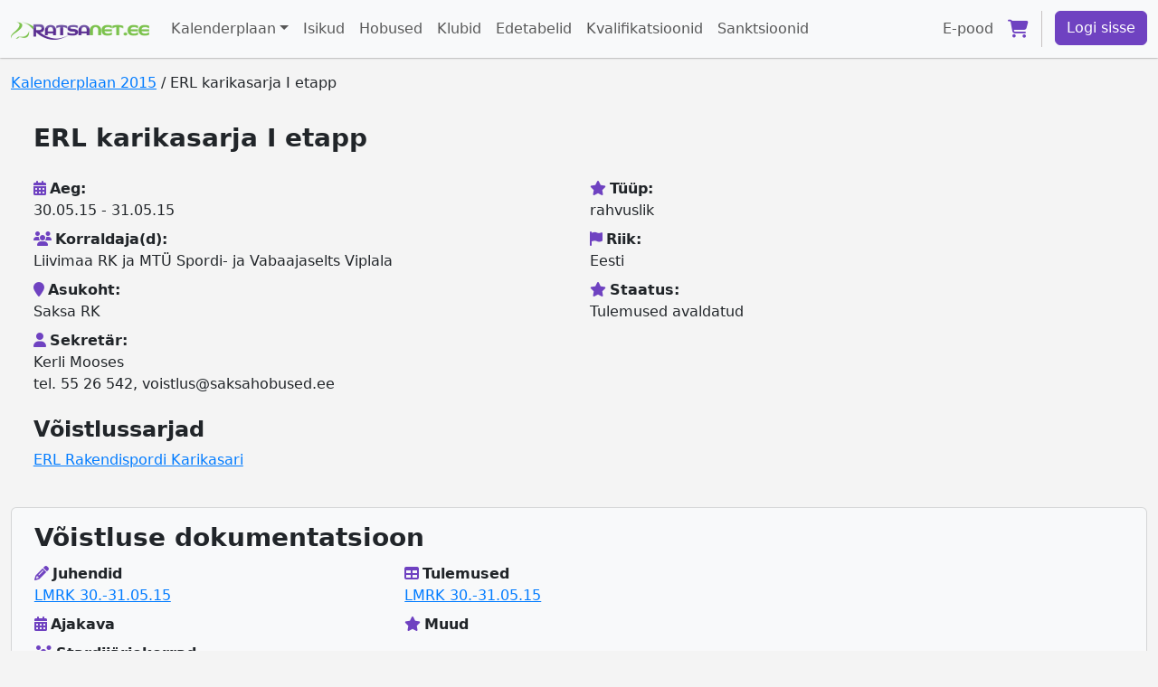

--- FILE ---
content_type: text/html; charset=utf-8
request_url: https://ratsanet.ee/events/380?locale=et&year=2015
body_size: 15902
content:
<!DOCTYPE html>
<html lang="et" data-bs-theme="light">
  <head>
<script type="text/javascript">window.NREUM||(NREUM={});NREUM.info={"beacon":"bam.nr-data.net","errorBeacon":"bam.nr-data.net","licenseKey":"NRJS-ae120a599899ab88879","applicationID":"573917221","transactionName":"cVcNQEMJVV0BExYETldWF0ceFVFeEw==","queueTime":1,"applicationTime":81,"agent":""}</script>
<script type="text/javascript">(window.NREUM||(NREUM={})).init={ajax:{deny_list:["bam.nr-data.net"]},feature_flags:["soft_nav"]};(window.NREUM||(NREUM={})).loader_config={licenseKey:"NRJS-ae120a599899ab88879",applicationID:"573917221",browserID:"601276590"};;/*! For license information please see nr-loader-rum-1.308.0.min.js.LICENSE.txt */
(()=>{var e,t,r={163:(e,t,r)=>{"use strict";r.d(t,{j:()=>E});var n=r(384),i=r(1741);var a=r(2555);r(860).K7.genericEvents;const s="experimental.resources",o="register",c=e=>{if(!e||"string"!=typeof e)return!1;try{document.createDocumentFragment().querySelector(e)}catch{return!1}return!0};var d=r(2614),u=r(944),l=r(8122);const f="[data-nr-mask]",g=e=>(0,l.a)(e,(()=>{const e={feature_flags:[],experimental:{allow_registered_children:!1,resources:!1},mask_selector:"*",block_selector:"[data-nr-block]",mask_input_options:{color:!1,date:!1,"datetime-local":!1,email:!1,month:!1,number:!1,range:!1,search:!1,tel:!1,text:!1,time:!1,url:!1,week:!1,textarea:!1,select:!1,password:!0}};return{ajax:{deny_list:void 0,block_internal:!0,enabled:!0,autoStart:!0},api:{get allow_registered_children(){return e.feature_flags.includes(o)||e.experimental.allow_registered_children},set allow_registered_children(t){e.experimental.allow_registered_children=t},duplicate_registered_data:!1},browser_consent_mode:{enabled:!1},distributed_tracing:{enabled:void 0,exclude_newrelic_header:void 0,cors_use_newrelic_header:void 0,cors_use_tracecontext_headers:void 0,allowed_origins:void 0},get feature_flags(){return e.feature_flags},set feature_flags(t){e.feature_flags=t},generic_events:{enabled:!0,autoStart:!0},harvest:{interval:30},jserrors:{enabled:!0,autoStart:!0},logging:{enabled:!0,autoStart:!0},metrics:{enabled:!0,autoStart:!0},obfuscate:void 0,page_action:{enabled:!0},page_view_event:{enabled:!0,autoStart:!0},page_view_timing:{enabled:!0,autoStart:!0},performance:{capture_marks:!1,capture_measures:!1,capture_detail:!0,resources:{get enabled(){return e.feature_flags.includes(s)||e.experimental.resources},set enabled(t){e.experimental.resources=t},asset_types:[],first_party_domains:[],ignore_newrelic:!0}},privacy:{cookies_enabled:!0},proxy:{assets:void 0,beacon:void 0},session:{expiresMs:d.wk,inactiveMs:d.BB},session_replay:{autoStart:!0,enabled:!1,preload:!1,sampling_rate:10,error_sampling_rate:100,collect_fonts:!1,inline_images:!1,fix_stylesheets:!0,mask_all_inputs:!0,get mask_text_selector(){return e.mask_selector},set mask_text_selector(t){c(t)?e.mask_selector="".concat(t,",").concat(f):""===t||null===t?e.mask_selector=f:(0,u.R)(5,t)},get block_class(){return"nr-block"},get ignore_class(){return"nr-ignore"},get mask_text_class(){return"nr-mask"},get block_selector(){return e.block_selector},set block_selector(t){c(t)?e.block_selector+=",".concat(t):""!==t&&(0,u.R)(6,t)},get mask_input_options(){return e.mask_input_options},set mask_input_options(t){t&&"object"==typeof t?e.mask_input_options={...t,password:!0}:(0,u.R)(7,t)}},session_trace:{enabled:!0,autoStart:!0},soft_navigations:{enabled:!0,autoStart:!0},spa:{enabled:!0,autoStart:!0},ssl:void 0,user_actions:{enabled:!0,elementAttributes:["id","className","tagName","type"]}}})());var p=r(6154),m=r(9324);let h=0;const v={buildEnv:m.F3,distMethod:m.Xs,version:m.xv,originTime:p.WN},b={consented:!1},y={appMetadata:{},get consented(){return this.session?.state?.consent||b.consented},set consented(e){b.consented=e},customTransaction:void 0,denyList:void 0,disabled:!1,harvester:void 0,isolatedBacklog:!1,isRecording:!1,loaderType:void 0,maxBytes:3e4,obfuscator:void 0,onerror:void 0,ptid:void 0,releaseIds:{},session:void 0,timeKeeper:void 0,registeredEntities:[],jsAttributesMetadata:{bytes:0},get harvestCount(){return++h}},_=e=>{const t=(0,l.a)(e,y),r=Object.keys(v).reduce((e,t)=>(e[t]={value:v[t],writable:!1,configurable:!0,enumerable:!0},e),{});return Object.defineProperties(t,r)};var w=r(5701);const x=e=>{const t=e.startsWith("http");e+="/",r.p=t?e:"https://"+e};var R=r(7836),k=r(3241);const A={accountID:void 0,trustKey:void 0,agentID:void 0,licenseKey:void 0,applicationID:void 0,xpid:void 0},S=e=>(0,l.a)(e,A),T=new Set;function E(e,t={},r,s){let{init:o,info:c,loader_config:d,runtime:u={},exposed:l=!0}=t;if(!c){const e=(0,n.pV)();o=e.init,c=e.info,d=e.loader_config}e.init=g(o||{}),e.loader_config=S(d||{}),c.jsAttributes??={},p.bv&&(c.jsAttributes.isWorker=!0),e.info=(0,a.D)(c);const f=e.init,m=[c.beacon,c.errorBeacon];T.has(e.agentIdentifier)||(f.proxy.assets&&(x(f.proxy.assets),m.push(f.proxy.assets)),f.proxy.beacon&&m.push(f.proxy.beacon),e.beacons=[...m],function(e){const t=(0,n.pV)();Object.getOwnPropertyNames(i.W.prototype).forEach(r=>{const n=i.W.prototype[r];if("function"!=typeof n||"constructor"===n)return;let a=t[r];e[r]&&!1!==e.exposed&&"micro-agent"!==e.runtime?.loaderType&&(t[r]=(...t)=>{const n=e[r](...t);return a?a(...t):n})})}(e),(0,n.US)("activatedFeatures",w.B)),u.denyList=[...f.ajax.deny_list||[],...f.ajax.block_internal?m:[]],u.ptid=e.agentIdentifier,u.loaderType=r,e.runtime=_(u),T.has(e.agentIdentifier)||(e.ee=R.ee.get(e.agentIdentifier),e.exposed=l,(0,k.W)({agentIdentifier:e.agentIdentifier,drained:!!w.B?.[e.agentIdentifier],type:"lifecycle",name:"initialize",feature:void 0,data:e.config})),T.add(e.agentIdentifier)}},384:(e,t,r)=>{"use strict";r.d(t,{NT:()=>s,US:()=>u,Zm:()=>o,bQ:()=>d,dV:()=>c,pV:()=>l});var n=r(6154),i=r(1863),a=r(1910);const s={beacon:"bam.nr-data.net",errorBeacon:"bam.nr-data.net"};function o(){return n.gm.NREUM||(n.gm.NREUM={}),void 0===n.gm.newrelic&&(n.gm.newrelic=n.gm.NREUM),n.gm.NREUM}function c(){let e=o();return e.o||(e.o={ST:n.gm.setTimeout,SI:n.gm.setImmediate||n.gm.setInterval,CT:n.gm.clearTimeout,XHR:n.gm.XMLHttpRequest,REQ:n.gm.Request,EV:n.gm.Event,PR:n.gm.Promise,MO:n.gm.MutationObserver,FETCH:n.gm.fetch,WS:n.gm.WebSocket},(0,a.i)(...Object.values(e.o))),e}function d(e,t){let r=o();r.initializedAgents??={},t.initializedAt={ms:(0,i.t)(),date:new Date},r.initializedAgents[e]=t}function u(e,t){o()[e]=t}function l(){return function(){let e=o();const t=e.info||{};e.info={beacon:s.beacon,errorBeacon:s.errorBeacon,...t}}(),function(){let e=o();const t=e.init||{};e.init={...t}}(),c(),function(){let e=o();const t=e.loader_config||{};e.loader_config={...t}}(),o()}},782:(e,t,r)=>{"use strict";r.d(t,{T:()=>n});const n=r(860).K7.pageViewTiming},860:(e,t,r)=>{"use strict";r.d(t,{$J:()=>u,K7:()=>c,P3:()=>d,XX:()=>i,Yy:()=>o,df:()=>a,qY:()=>n,v4:()=>s});const n="events",i="jserrors",a="browser/blobs",s="rum",o="browser/logs",c={ajax:"ajax",genericEvents:"generic_events",jserrors:i,logging:"logging",metrics:"metrics",pageAction:"page_action",pageViewEvent:"page_view_event",pageViewTiming:"page_view_timing",sessionReplay:"session_replay",sessionTrace:"session_trace",softNav:"soft_navigations",spa:"spa"},d={[c.pageViewEvent]:1,[c.pageViewTiming]:2,[c.metrics]:3,[c.jserrors]:4,[c.spa]:5,[c.ajax]:6,[c.sessionTrace]:7,[c.softNav]:8,[c.sessionReplay]:9,[c.logging]:10,[c.genericEvents]:11},u={[c.pageViewEvent]:s,[c.pageViewTiming]:n,[c.ajax]:n,[c.spa]:n,[c.softNav]:n,[c.metrics]:i,[c.jserrors]:i,[c.sessionTrace]:a,[c.sessionReplay]:a,[c.logging]:o,[c.genericEvents]:"ins"}},944:(e,t,r)=>{"use strict";r.d(t,{R:()=>i});var n=r(3241);function i(e,t){"function"==typeof console.debug&&(console.debug("New Relic Warning: https://github.com/newrelic/newrelic-browser-agent/blob/main/docs/warning-codes.md#".concat(e),t),(0,n.W)({agentIdentifier:null,drained:null,type:"data",name:"warn",feature:"warn",data:{code:e,secondary:t}}))}},1687:(e,t,r)=>{"use strict";r.d(t,{Ak:()=>d,Ze:()=>f,x3:()=>u});var n=r(3241),i=r(7836),a=r(3606),s=r(860),o=r(2646);const c={};function d(e,t){const r={staged:!1,priority:s.P3[t]||0};l(e),c[e].get(t)||c[e].set(t,r)}function u(e,t){e&&c[e]&&(c[e].get(t)&&c[e].delete(t),p(e,t,!1),c[e].size&&g(e))}function l(e){if(!e)throw new Error("agentIdentifier required");c[e]||(c[e]=new Map)}function f(e="",t="feature",r=!1){if(l(e),!e||!c[e].get(t)||r)return p(e,t);c[e].get(t).staged=!0,g(e)}function g(e){const t=Array.from(c[e]);t.every(([e,t])=>t.staged)&&(t.sort((e,t)=>e[1].priority-t[1].priority),t.forEach(([t])=>{c[e].delete(t),p(e,t)}))}function p(e,t,r=!0){const s=e?i.ee.get(e):i.ee,c=a.i.handlers;if(!s.aborted&&s.backlog&&c){if((0,n.W)({agentIdentifier:e,type:"lifecycle",name:"drain",feature:t}),r){const e=s.backlog[t],r=c[t];if(r){for(let t=0;e&&t<e.length;++t)m(e[t],r);Object.entries(r).forEach(([e,t])=>{Object.values(t||{}).forEach(t=>{t[0]?.on&&t[0]?.context()instanceof o.y&&t[0].on(e,t[1])})})}}s.isolatedBacklog||delete c[t],s.backlog[t]=null,s.emit("drain-"+t,[])}}function m(e,t){var r=e[1];Object.values(t[r]||{}).forEach(t=>{var r=e[0];if(t[0]===r){var n=t[1],i=e[3],a=e[2];n.apply(i,a)}})}},1738:(e,t,r)=>{"use strict";r.d(t,{U:()=>g,Y:()=>f});var n=r(3241),i=r(9908),a=r(1863),s=r(944),o=r(5701),c=r(3969),d=r(8362),u=r(860),l=r(4261);function f(e,t,r,a){const f=a||r;!f||f[e]&&f[e]!==d.d.prototype[e]||(f[e]=function(){(0,i.p)(c.xV,["API/"+e+"/called"],void 0,u.K7.metrics,r.ee),(0,n.W)({agentIdentifier:r.agentIdentifier,drained:!!o.B?.[r.agentIdentifier],type:"data",name:"api",feature:l.Pl+e,data:{}});try{return t.apply(this,arguments)}catch(e){(0,s.R)(23,e)}})}function g(e,t,r,n,s){const o=e.info;null===r?delete o.jsAttributes[t]:o.jsAttributes[t]=r,(s||null===r)&&(0,i.p)(l.Pl+n,[(0,a.t)(),t,r],void 0,"session",e.ee)}},1741:(e,t,r)=>{"use strict";r.d(t,{W:()=>a});var n=r(944),i=r(4261);class a{#e(e,...t){if(this[e]!==a.prototype[e])return this[e](...t);(0,n.R)(35,e)}addPageAction(e,t){return this.#e(i.hG,e,t)}register(e){return this.#e(i.eY,e)}recordCustomEvent(e,t){return this.#e(i.fF,e,t)}setPageViewName(e,t){return this.#e(i.Fw,e,t)}setCustomAttribute(e,t,r){return this.#e(i.cD,e,t,r)}noticeError(e,t){return this.#e(i.o5,e,t)}setUserId(e,t=!1){return this.#e(i.Dl,e,t)}setApplicationVersion(e){return this.#e(i.nb,e)}setErrorHandler(e){return this.#e(i.bt,e)}addRelease(e,t){return this.#e(i.k6,e,t)}log(e,t){return this.#e(i.$9,e,t)}start(){return this.#e(i.d3)}finished(e){return this.#e(i.BL,e)}recordReplay(){return this.#e(i.CH)}pauseReplay(){return this.#e(i.Tb)}addToTrace(e){return this.#e(i.U2,e)}setCurrentRouteName(e){return this.#e(i.PA,e)}interaction(e){return this.#e(i.dT,e)}wrapLogger(e,t,r){return this.#e(i.Wb,e,t,r)}measure(e,t){return this.#e(i.V1,e,t)}consent(e){return this.#e(i.Pv,e)}}},1863:(e,t,r)=>{"use strict";function n(){return Math.floor(performance.now())}r.d(t,{t:()=>n})},1910:(e,t,r)=>{"use strict";r.d(t,{i:()=>a});var n=r(944);const i=new Map;function a(...e){return e.every(e=>{if(i.has(e))return i.get(e);const t="function"==typeof e?e.toString():"",r=t.includes("[native code]"),a=t.includes("nrWrapper");return r||a||(0,n.R)(64,e?.name||t),i.set(e,r),r})}},2555:(e,t,r)=>{"use strict";r.d(t,{D:()=>o,f:()=>s});var n=r(384),i=r(8122);const a={beacon:n.NT.beacon,errorBeacon:n.NT.errorBeacon,licenseKey:void 0,applicationID:void 0,sa:void 0,queueTime:void 0,applicationTime:void 0,ttGuid:void 0,user:void 0,account:void 0,product:void 0,extra:void 0,jsAttributes:{},userAttributes:void 0,atts:void 0,transactionName:void 0,tNamePlain:void 0};function s(e){try{return!!e.licenseKey&&!!e.errorBeacon&&!!e.applicationID}catch(e){return!1}}const o=e=>(0,i.a)(e,a)},2614:(e,t,r)=>{"use strict";r.d(t,{BB:()=>s,H3:()=>n,g:()=>d,iL:()=>c,tS:()=>o,uh:()=>i,wk:()=>a});const n="NRBA",i="SESSION",a=144e5,s=18e5,o={STARTED:"session-started",PAUSE:"session-pause",RESET:"session-reset",RESUME:"session-resume",UPDATE:"session-update"},c={SAME_TAB:"same-tab",CROSS_TAB:"cross-tab"},d={OFF:0,FULL:1,ERROR:2}},2646:(e,t,r)=>{"use strict";r.d(t,{y:()=>n});class n{constructor(e){this.contextId=e}}},2843:(e,t,r)=>{"use strict";r.d(t,{G:()=>a,u:()=>i});var n=r(3878);function i(e,t=!1,r,i){(0,n.DD)("visibilitychange",function(){if(t)return void("hidden"===document.visibilityState&&e());e(document.visibilityState)},r,i)}function a(e,t,r){(0,n.sp)("pagehide",e,t,r)}},3241:(e,t,r)=>{"use strict";r.d(t,{W:()=>a});var n=r(6154);const i="newrelic";function a(e={}){try{n.gm.dispatchEvent(new CustomEvent(i,{detail:e}))}catch(e){}}},3606:(e,t,r)=>{"use strict";r.d(t,{i:()=>a});var n=r(9908);a.on=s;var i=a.handlers={};function a(e,t,r,a){s(a||n.d,i,e,t,r)}function s(e,t,r,i,a){a||(a="feature"),e||(e=n.d);var s=t[a]=t[a]||{};(s[r]=s[r]||[]).push([e,i])}},3878:(e,t,r)=>{"use strict";function n(e,t){return{capture:e,passive:!1,signal:t}}function i(e,t,r=!1,i){window.addEventListener(e,t,n(r,i))}function a(e,t,r=!1,i){document.addEventListener(e,t,n(r,i))}r.d(t,{DD:()=>a,jT:()=>n,sp:()=>i})},3969:(e,t,r)=>{"use strict";r.d(t,{TZ:()=>n,XG:()=>o,rs:()=>i,xV:()=>s,z_:()=>a});const n=r(860).K7.metrics,i="sm",a="cm",s="storeSupportabilityMetrics",o="storeEventMetrics"},4234:(e,t,r)=>{"use strict";r.d(t,{W:()=>a});var n=r(7836),i=r(1687);class a{constructor(e,t){this.agentIdentifier=e,this.ee=n.ee.get(e),this.featureName=t,this.blocked=!1}deregisterDrain(){(0,i.x3)(this.agentIdentifier,this.featureName)}}},4261:(e,t,r)=>{"use strict";r.d(t,{$9:()=>d,BL:()=>o,CH:()=>g,Dl:()=>_,Fw:()=>y,PA:()=>h,Pl:()=>n,Pv:()=>k,Tb:()=>l,U2:()=>a,V1:()=>R,Wb:()=>x,bt:()=>b,cD:()=>v,d3:()=>w,dT:()=>c,eY:()=>p,fF:()=>f,hG:()=>i,k6:()=>s,nb:()=>m,o5:()=>u});const n="api-",i="addPageAction",a="addToTrace",s="addRelease",o="finished",c="interaction",d="log",u="noticeError",l="pauseReplay",f="recordCustomEvent",g="recordReplay",p="register",m="setApplicationVersion",h="setCurrentRouteName",v="setCustomAttribute",b="setErrorHandler",y="setPageViewName",_="setUserId",w="start",x="wrapLogger",R="measure",k="consent"},5289:(e,t,r)=>{"use strict";r.d(t,{GG:()=>s,Qr:()=>c,sB:()=>o});var n=r(3878),i=r(6389);function a(){return"undefined"==typeof document||"complete"===document.readyState}function s(e,t){if(a())return e();const r=(0,i.J)(e),s=setInterval(()=>{a()&&(clearInterval(s),r())},500);(0,n.sp)("load",r,t)}function o(e){if(a())return e();(0,n.DD)("DOMContentLoaded",e)}function c(e){if(a())return e();(0,n.sp)("popstate",e)}},5607:(e,t,r)=>{"use strict";r.d(t,{W:()=>n});const n=(0,r(9566).bz)()},5701:(e,t,r)=>{"use strict";r.d(t,{B:()=>a,t:()=>s});var n=r(3241);const i=new Set,a={};function s(e,t){const r=t.agentIdentifier;a[r]??={},e&&"object"==typeof e&&(i.has(r)||(t.ee.emit("rumresp",[e]),a[r]=e,i.add(r),(0,n.W)({agentIdentifier:r,loaded:!0,drained:!0,type:"lifecycle",name:"load",feature:void 0,data:e})))}},6154:(e,t,r)=>{"use strict";r.d(t,{OF:()=>c,RI:()=>i,WN:()=>u,bv:()=>a,eN:()=>l,gm:()=>s,mw:()=>o,sb:()=>d});var n=r(1863);const i="undefined"!=typeof window&&!!window.document,a="undefined"!=typeof WorkerGlobalScope&&("undefined"!=typeof self&&self instanceof WorkerGlobalScope&&self.navigator instanceof WorkerNavigator||"undefined"!=typeof globalThis&&globalThis instanceof WorkerGlobalScope&&globalThis.navigator instanceof WorkerNavigator),s=i?window:"undefined"!=typeof WorkerGlobalScope&&("undefined"!=typeof self&&self instanceof WorkerGlobalScope&&self||"undefined"!=typeof globalThis&&globalThis instanceof WorkerGlobalScope&&globalThis),o=Boolean("hidden"===s?.document?.visibilityState),c=/iPad|iPhone|iPod/.test(s.navigator?.userAgent),d=c&&"undefined"==typeof SharedWorker,u=((()=>{const e=s.navigator?.userAgent?.match(/Firefox[/\s](\d+\.\d+)/);Array.isArray(e)&&e.length>=2&&e[1]})(),Date.now()-(0,n.t)()),l=()=>"undefined"!=typeof PerformanceNavigationTiming&&s?.performance?.getEntriesByType("navigation")?.[0]?.responseStart},6389:(e,t,r)=>{"use strict";function n(e,t=500,r={}){const n=r?.leading||!1;let i;return(...r)=>{n&&void 0===i&&(e.apply(this,r),i=setTimeout(()=>{i=clearTimeout(i)},t)),n||(clearTimeout(i),i=setTimeout(()=>{e.apply(this,r)},t))}}function i(e){let t=!1;return(...r)=>{t||(t=!0,e.apply(this,r))}}r.d(t,{J:()=>i,s:()=>n})},6630:(e,t,r)=>{"use strict";r.d(t,{T:()=>n});const n=r(860).K7.pageViewEvent},7699:(e,t,r)=>{"use strict";r.d(t,{It:()=>a,KC:()=>o,No:()=>i,qh:()=>s});var n=r(860);const i=16e3,a=1e6,s="SESSION_ERROR",o={[n.K7.logging]:!0,[n.K7.genericEvents]:!1,[n.K7.jserrors]:!1,[n.K7.ajax]:!1}},7836:(e,t,r)=>{"use strict";r.d(t,{P:()=>o,ee:()=>c});var n=r(384),i=r(8990),a=r(2646),s=r(5607);const o="nr@context:".concat(s.W),c=function e(t,r){var n={},s={},u={},l=!1;try{l=16===r.length&&d.initializedAgents?.[r]?.runtime.isolatedBacklog}catch(e){}var f={on:p,addEventListener:p,removeEventListener:function(e,t){var r=n[e];if(!r)return;for(var i=0;i<r.length;i++)r[i]===t&&r.splice(i,1)},emit:function(e,r,n,i,a){!1!==a&&(a=!0);if(c.aborted&&!i)return;t&&a&&t.emit(e,r,n);var o=g(n);m(e).forEach(e=>{e.apply(o,r)});var d=v()[s[e]];d&&d.push([f,e,r,o]);return o},get:h,listeners:m,context:g,buffer:function(e,t){const r=v();if(t=t||"feature",f.aborted)return;Object.entries(e||{}).forEach(([e,n])=>{s[n]=t,t in r||(r[t]=[])})},abort:function(){f._aborted=!0,Object.keys(f.backlog).forEach(e=>{delete f.backlog[e]})},isBuffering:function(e){return!!v()[s[e]]},debugId:r,backlog:l?{}:t&&"object"==typeof t.backlog?t.backlog:{},isolatedBacklog:l};return Object.defineProperty(f,"aborted",{get:()=>{let e=f._aborted||!1;return e||(t&&(e=t.aborted),e)}}),f;function g(e){return e&&e instanceof a.y?e:e?(0,i.I)(e,o,()=>new a.y(o)):new a.y(o)}function p(e,t){n[e]=m(e).concat(t)}function m(e){return n[e]||[]}function h(t){return u[t]=u[t]||e(f,t)}function v(){return f.backlog}}(void 0,"globalEE"),d=(0,n.Zm)();d.ee||(d.ee=c)},8122:(e,t,r)=>{"use strict";r.d(t,{a:()=>i});var n=r(944);function i(e,t){try{if(!e||"object"!=typeof e)return(0,n.R)(3);if(!t||"object"!=typeof t)return(0,n.R)(4);const r=Object.create(Object.getPrototypeOf(t),Object.getOwnPropertyDescriptors(t)),a=0===Object.keys(r).length?e:r;for(let s in a)if(void 0!==e[s])try{if(null===e[s]){r[s]=null;continue}Array.isArray(e[s])&&Array.isArray(t[s])?r[s]=Array.from(new Set([...e[s],...t[s]])):"object"==typeof e[s]&&"object"==typeof t[s]?r[s]=i(e[s],t[s]):r[s]=e[s]}catch(e){r[s]||(0,n.R)(1,e)}return r}catch(e){(0,n.R)(2,e)}}},8362:(e,t,r)=>{"use strict";r.d(t,{d:()=>a});var n=r(9566),i=r(1741);class a extends i.W{agentIdentifier=(0,n.LA)(16)}},8374:(e,t,r)=>{r.nc=(()=>{try{return document?.currentScript?.nonce}catch(e){}return""})()},8990:(e,t,r)=>{"use strict";r.d(t,{I:()=>i});var n=Object.prototype.hasOwnProperty;function i(e,t,r){if(n.call(e,t))return e[t];var i=r();if(Object.defineProperty&&Object.keys)try{return Object.defineProperty(e,t,{value:i,writable:!0,enumerable:!1}),i}catch(e){}return e[t]=i,i}},9324:(e,t,r)=>{"use strict";r.d(t,{F3:()=>i,Xs:()=>a,xv:()=>n});const n="1.308.0",i="PROD",a="CDN"},9566:(e,t,r)=>{"use strict";r.d(t,{LA:()=>o,bz:()=>s});var n=r(6154);const i="xxxxxxxx-xxxx-4xxx-yxxx-xxxxxxxxxxxx";function a(e,t){return e?15&e[t]:16*Math.random()|0}function s(){const e=n.gm?.crypto||n.gm?.msCrypto;let t,r=0;return e&&e.getRandomValues&&(t=e.getRandomValues(new Uint8Array(30))),i.split("").map(e=>"x"===e?a(t,r++).toString(16):"y"===e?(3&a()|8).toString(16):e).join("")}function o(e){const t=n.gm?.crypto||n.gm?.msCrypto;let r,i=0;t&&t.getRandomValues&&(r=t.getRandomValues(new Uint8Array(e)));const s=[];for(var o=0;o<e;o++)s.push(a(r,i++).toString(16));return s.join("")}},9908:(e,t,r)=>{"use strict";r.d(t,{d:()=>n,p:()=>i});var n=r(7836).ee.get("handle");function i(e,t,r,i,a){a?(a.buffer([e],i),a.emit(e,t,r)):(n.buffer([e],i),n.emit(e,t,r))}}},n={};function i(e){var t=n[e];if(void 0!==t)return t.exports;var a=n[e]={exports:{}};return r[e](a,a.exports,i),a.exports}i.m=r,i.d=(e,t)=>{for(var r in t)i.o(t,r)&&!i.o(e,r)&&Object.defineProperty(e,r,{enumerable:!0,get:t[r]})},i.f={},i.e=e=>Promise.all(Object.keys(i.f).reduce((t,r)=>(i.f[r](e,t),t),[])),i.u=e=>"nr-rum-1.308.0.min.js",i.o=(e,t)=>Object.prototype.hasOwnProperty.call(e,t),e={},t="NRBA-1.308.0.PROD:",i.l=(r,n,a,s)=>{if(e[r])e[r].push(n);else{var o,c;if(void 0!==a)for(var d=document.getElementsByTagName("script"),u=0;u<d.length;u++){var l=d[u];if(l.getAttribute("src")==r||l.getAttribute("data-webpack")==t+a){o=l;break}}if(!o){c=!0;var f={296:"sha512-+MIMDsOcckGXa1EdWHqFNv7P+JUkd5kQwCBr3KE6uCvnsBNUrdSt4a/3/L4j4TxtnaMNjHpza2/erNQbpacJQA=="};(o=document.createElement("script")).charset="utf-8",i.nc&&o.setAttribute("nonce",i.nc),o.setAttribute("data-webpack",t+a),o.src=r,0!==o.src.indexOf(window.location.origin+"/")&&(o.crossOrigin="anonymous"),f[s]&&(o.integrity=f[s])}e[r]=[n];var g=(t,n)=>{o.onerror=o.onload=null,clearTimeout(p);var i=e[r];if(delete e[r],o.parentNode&&o.parentNode.removeChild(o),i&&i.forEach(e=>e(n)),t)return t(n)},p=setTimeout(g.bind(null,void 0,{type:"timeout",target:o}),12e4);o.onerror=g.bind(null,o.onerror),o.onload=g.bind(null,o.onload),c&&document.head.appendChild(o)}},i.r=e=>{"undefined"!=typeof Symbol&&Symbol.toStringTag&&Object.defineProperty(e,Symbol.toStringTag,{value:"Module"}),Object.defineProperty(e,"__esModule",{value:!0})},i.p="https://js-agent.newrelic.com/",(()=>{var e={374:0,840:0};i.f.j=(t,r)=>{var n=i.o(e,t)?e[t]:void 0;if(0!==n)if(n)r.push(n[2]);else{var a=new Promise((r,i)=>n=e[t]=[r,i]);r.push(n[2]=a);var s=i.p+i.u(t),o=new Error;i.l(s,r=>{if(i.o(e,t)&&(0!==(n=e[t])&&(e[t]=void 0),n)){var a=r&&("load"===r.type?"missing":r.type),s=r&&r.target&&r.target.src;o.message="Loading chunk "+t+" failed: ("+a+": "+s+")",o.name="ChunkLoadError",o.type=a,o.request=s,n[1](o)}},"chunk-"+t,t)}};var t=(t,r)=>{var n,a,[s,o,c]=r,d=0;if(s.some(t=>0!==e[t])){for(n in o)i.o(o,n)&&(i.m[n]=o[n]);if(c)c(i)}for(t&&t(r);d<s.length;d++)a=s[d],i.o(e,a)&&e[a]&&e[a][0](),e[a]=0},r=self["webpackChunk:NRBA-1.308.0.PROD"]=self["webpackChunk:NRBA-1.308.0.PROD"]||[];r.forEach(t.bind(null,0)),r.push=t.bind(null,r.push.bind(r))})(),(()=>{"use strict";i(8374);var e=i(8362),t=i(860);const r=Object.values(t.K7);var n=i(163);var a=i(9908),s=i(1863),o=i(4261),c=i(1738);var d=i(1687),u=i(4234),l=i(5289),f=i(6154),g=i(944),p=i(384);const m=e=>f.RI&&!0===e?.privacy.cookies_enabled;function h(e){return!!(0,p.dV)().o.MO&&m(e)&&!0===e?.session_trace.enabled}var v=i(6389),b=i(7699);class y extends u.W{constructor(e,t){super(e.agentIdentifier,t),this.agentRef=e,this.abortHandler=void 0,this.featAggregate=void 0,this.loadedSuccessfully=void 0,this.onAggregateImported=new Promise(e=>{this.loadedSuccessfully=e}),this.deferred=Promise.resolve(),!1===e.init[this.featureName].autoStart?this.deferred=new Promise((t,r)=>{this.ee.on("manual-start-all",(0,v.J)(()=>{(0,d.Ak)(e.agentIdentifier,this.featureName),t()}))}):(0,d.Ak)(e.agentIdentifier,t)}importAggregator(e,t,r={}){if(this.featAggregate)return;const n=async()=>{let n;await this.deferred;try{if(m(e.init)){const{setupAgentSession:t}=await i.e(296).then(i.bind(i,3305));n=t(e)}}catch(e){(0,g.R)(20,e),this.ee.emit("internal-error",[e]),(0,a.p)(b.qh,[e],void 0,this.featureName,this.ee)}try{if(!this.#t(this.featureName,n,e.init))return(0,d.Ze)(this.agentIdentifier,this.featureName),void this.loadedSuccessfully(!1);const{Aggregate:i}=await t();this.featAggregate=new i(e,r),e.runtime.harvester.initializedAggregates.push(this.featAggregate),this.loadedSuccessfully(!0)}catch(e){(0,g.R)(34,e),this.abortHandler?.(),(0,d.Ze)(this.agentIdentifier,this.featureName,!0),this.loadedSuccessfully(!1),this.ee&&this.ee.abort()}};f.RI?(0,l.GG)(()=>n(),!0):n()}#t(e,r,n){if(this.blocked)return!1;switch(e){case t.K7.sessionReplay:return h(n)&&!!r;case t.K7.sessionTrace:return!!r;default:return!0}}}var _=i(6630),w=i(2614),x=i(3241);class R extends y{static featureName=_.T;constructor(e){var t;super(e,_.T),this.setupInspectionEvents(e.agentIdentifier),t=e,(0,c.Y)(o.Fw,function(e,r){"string"==typeof e&&("/"!==e.charAt(0)&&(e="/"+e),t.runtime.customTransaction=(r||"http://custom.transaction")+e,(0,a.p)(o.Pl+o.Fw,[(0,s.t)()],void 0,void 0,t.ee))},t),this.importAggregator(e,()=>i.e(296).then(i.bind(i,3943)))}setupInspectionEvents(e){const t=(t,r)=>{t&&(0,x.W)({agentIdentifier:e,timeStamp:t.timeStamp,loaded:"complete"===t.target.readyState,type:"window",name:r,data:t.target.location+""})};(0,l.sB)(e=>{t(e,"DOMContentLoaded")}),(0,l.GG)(e=>{t(e,"load")}),(0,l.Qr)(e=>{t(e,"navigate")}),this.ee.on(w.tS.UPDATE,(t,r)=>{(0,x.W)({agentIdentifier:e,type:"lifecycle",name:"session",data:r})})}}class k extends e.d{constructor(e){var t;(super(),f.gm)?(this.features={},(0,p.bQ)(this.agentIdentifier,this),this.desiredFeatures=new Set(e.features||[]),this.desiredFeatures.add(R),(0,n.j)(this,e,e.loaderType||"agent"),t=this,(0,c.Y)(o.cD,function(e,r,n=!1){if("string"==typeof e){if(["string","number","boolean"].includes(typeof r)||null===r)return(0,c.U)(t,e,r,o.cD,n);(0,g.R)(40,typeof r)}else(0,g.R)(39,typeof e)},t),function(e){(0,c.Y)(o.Dl,function(t,r=!1){if("string"!=typeof t&&null!==t)return void(0,g.R)(41,typeof t);const n=e.info.jsAttributes["enduser.id"];r&&null!=n&&n!==t?(0,a.p)(o.Pl+"setUserIdAndResetSession",[t],void 0,"session",e.ee):(0,c.U)(e,"enduser.id",t,o.Dl,!0)},e)}(this),function(e){(0,c.Y)(o.nb,function(t){if("string"==typeof t||null===t)return(0,c.U)(e,"application.version",t,o.nb,!1);(0,g.R)(42,typeof t)},e)}(this),function(e){(0,c.Y)(o.d3,function(){e.ee.emit("manual-start-all")},e)}(this),function(e){(0,c.Y)(o.Pv,function(t=!0){if("boolean"==typeof t){if((0,a.p)(o.Pl+o.Pv,[t],void 0,"session",e.ee),e.runtime.consented=t,t){const t=e.features.page_view_event;t.onAggregateImported.then(e=>{const r=t.featAggregate;e&&!r.sentRum&&r.sendRum()})}}else(0,g.R)(65,typeof t)},e)}(this),this.run()):(0,g.R)(21)}get config(){return{info:this.info,init:this.init,loader_config:this.loader_config,runtime:this.runtime}}get api(){return this}run(){try{const e=function(e){const t={};return r.forEach(r=>{t[r]=!!e[r]?.enabled}),t}(this.init),n=[...this.desiredFeatures];n.sort((e,r)=>t.P3[e.featureName]-t.P3[r.featureName]),n.forEach(r=>{if(!e[r.featureName]&&r.featureName!==t.K7.pageViewEvent)return;if(r.featureName===t.K7.spa)return void(0,g.R)(67);const n=function(e){switch(e){case t.K7.ajax:return[t.K7.jserrors];case t.K7.sessionTrace:return[t.K7.ajax,t.K7.pageViewEvent];case t.K7.sessionReplay:return[t.K7.sessionTrace];case t.K7.pageViewTiming:return[t.K7.pageViewEvent];default:return[]}}(r.featureName).filter(e=>!(e in this.features));n.length>0&&(0,g.R)(36,{targetFeature:r.featureName,missingDependencies:n}),this.features[r.featureName]=new r(this)})}catch(e){(0,g.R)(22,e);for(const e in this.features)this.features[e].abortHandler?.();const t=(0,p.Zm)();delete t.initializedAgents[this.agentIdentifier]?.features,delete this.sharedAggregator;return t.ee.get(this.agentIdentifier).abort(),!1}}}var A=i(2843),S=i(782);class T extends y{static featureName=S.T;constructor(e){super(e,S.T),f.RI&&((0,A.u)(()=>(0,a.p)("docHidden",[(0,s.t)()],void 0,S.T,this.ee),!0),(0,A.G)(()=>(0,a.p)("winPagehide",[(0,s.t)()],void 0,S.T,this.ee)),this.importAggregator(e,()=>i.e(296).then(i.bind(i,2117))))}}var E=i(3969);class I extends y{static featureName=E.TZ;constructor(e){super(e,E.TZ),f.RI&&document.addEventListener("securitypolicyviolation",e=>{(0,a.p)(E.xV,["Generic/CSPViolation/Detected"],void 0,this.featureName,this.ee)}),this.importAggregator(e,()=>i.e(296).then(i.bind(i,9623)))}}new k({features:[R,T,I],loaderType:"lite"})})()})();</script>
    <meta name="viewport" content="width=device-width, initial-scale=1.0">
    <title>
        
        
        Ratsanet 
    </title>
    <meta name="color-scheme" content="light dark">
    <meta name="description" content="Eesti Ratsaspordi Liidu infosüsteem">
    <meta name="csrf-param" content="authenticity_token" />
<meta name="csrf-token" content="8EOie26LHpQbdZUY6RKGzb_ey23G1V5Z_nqUngIXsisSdxZ3bMy0ra2Aalvt4lXH-3Cszs1L8AFuHPt0y7g9gw" />
    
    <meta name="action-cable-url" content="/cable" />
    <script src="https://kit.fontawesome.com/6963a32fb9.js" crossorigin="anonymous"></script>
    <link rel="stylesheet" href="/assets/application-bd0190a8c90244396c7c707c28d6400b8ccb927d87d8a04812623eeb83893cae.css" media="all" data-turbo-track="reload" />
    
    <meta name="turbo-root" content="/">
      <meta name="turbo-cache-control" content="no-preview">
    <script src="/packs/js/runtime-430934f9c3a7831213b3.js" defer="defer"></script>
<script src="/packs/js/hugerte-99e698b95a577e3c046a.js" defer="defer"></script>
<script src="/packs/js/603-4f9d48767e447da33433.js" defer="defer"></script>
<script src="/packs/js/83-2fc60b7dded0fef079ee.js" defer="defer"></script>
<script src="/packs/js/864-fa5641751d868242c524.js" defer="defer"></script>
<script src="/packs/js/application-366d1e3407363e3479ac.js" defer="defer"></script>
  </head>

  <body data-controller="events" data-action="show" style="position: relative;">
    <div class="modal fade" id="modal" tabindex="-1" role="dialog" data-bs-focus="false">
      <div class="modal-dialog modal-dialog-scrollable modal-fullscreen-sm-down">
        <div id="modalContent" class="modal-content">
        </div>
      </div>
    </div>

    <div id="mobileDialog" class="d-none" tabindex="-1" role="dialog"></div>

    <nav class="sticky-top main-menu navbar navbar-expand-lg navbar-light" data-controller="application" role="navigation">
  <div class="container">
    <a class="navbar-brand ratsanet-logo" href="/"><img alt="Ratsanet" src="/assets/ratsanet_logo-60d7a902a39438a87dc683dcc87c768a12de2affb67d7e3dac595a7f99053d55.png" /></a>

    <button class="btn hide-Mobile" type="button" data-bs-toggle="collapse" data-bs-target="#navbarNav" aria-controls="navbarNav" aria-expanded="false" aria-label="Peamenüü">
      <i class="fas fa-lg fa-bars"></i>
    </button>

    <div class="collapse navbar-collapse" id="navbarNav">

      <div class="hide-Mobile">
        <hr />
      </div>

      <div class="d-flex flex-column align-items-center justify-content-between flex-lg-row w-100">

        <ul class="navbar-nav me-auto">
          <li class="nav-item d-flex dropdown">
            <a 
              class="nav-link dropdown-toggle align-self-center hide-Desktop" 
              title="Muu kalendrid" 
              href="#" 
              role="button" 
              data-bs-toggle="dropdown" 
              aria-expanded="false"
            >Kalenderplaan</a>
            <ul class="dropdown-menu hide-Desktop">
              <li>
                <a class="dropdown-item" href="/events">Kalenderplaan</a>
              </li>
              <li>
                <a class="dropdown-item" href="/course_events">Koolitused ja treeninglaagrid</a>
              </li>
            </ul>
          </li>

          <li class="nav-item hide-Mobile active">
            <a class="nav-link" href="/events">Kalenderplaan</a>
          </li>
          <li class="nav-item hide-Mobile ">
           <a class="nav-link" href="/course_events">Koolitused ja treeninglaagrid</a>
          </li>
          <li class="nav-item ">
            <a class="nav-link" href="/people">Isikud</a>
          </li>
          <li class="nav-item ">
            <a class="nav-link" href="/horses">Hobused</a>
          </li>
          <li class="nav-item ">
            <a class="nav-link" href="/clubs">Klubid</a>
          </li>
          <li class="nav-item ">
            <a class="nav-link" href="/charts/year/2026">Edetabelid</a>
          </li>
         <!-- <li class="nav-item ">
            <a class="nav-link" href="/stats/dashboard">Statistika</a>
          </li>-->
          <li class="nav-item ">
            <a class="nav-link" href="/tracker_definitions">Kvalifikatsioonid</a>
          </li>
          <li class="nav-item ">
            <a class="nav-link" href="/sanctions">Sanktsioonid</a>
          </li>
        </ul>

        <ul class="navbar-nav hide-Mobile me-auto">
          <li class="nav-item ">
            <a class="nav-link" href="/products">E-pood</a>
          </li>
          <li class="nav-item cart">
            <a class="nav-link" href="/cart">Ostukorv<small class='badge bg-success top-0 start-100' style='right: inherit;'></small></a>
          </li>
        </ul>

        <div class="d-flex flex-column flex-lg-row order-first order-lg-2 py-1">
          <ul class="navbar-nav hide-Desktop">
            <li class="nav-item ">
              <a class="nav-link" href="/products">E-pood</a>
            </li>
            <li class="nav-item cart " data-bs-toggle="tooltip" data-bs-placement="bottom" title="Ostukorv">
              <a class="nav-link" href="/cart"><i class='fas fa-lg fa-shopping-cart'></i><small class='badge bg-success'></small></a>
            </li>
            
            <div class="vertical-divider"></div>

          </ul>
         
          <div class="d-flex order-1 order-lg-2 justify-content-center">
              <div class="ps-2" data-application-target="loginFormPopperAnchor" data-controller="application">
                <div class="hide-Mobile btn-mobile-login"> 
                  <button data-action="click->application#openLoginForm" aria-haspopup="true" class="btn btn-primary w-100">
                    Logi sisse
                  </button>
                </div>
                <div class="hide-Desktop">
                  <button type="button" data-action="click->application#openLoginForm" aria-haspopup="true" class="btn btn-primary w-100">
                    Logi sisse
                  </button>
                </div>
              </div>
          </div>
        </div>
      </div>
    </div>
</nav>
    
    <div id="modalLoginForm" class="p-2 py-3 rounded border d-none bg-secondary">
      <div class="px-4" style="width: 350px;max-width: 100%;">
        <div class="d-flex justify-content-between align-items-center" style="height: 40px;">
          <h1 style="font-size: 20px;">Logi sisse</h1> <i class="fas fa-times fa-xl close"></i>
        </div>
        <form class="form-ratsanet" id="login" data-turbo="false" action="/users/sign_in" accept-charset="UTF-8" method="post"><input type="hidden" name="authenticity_token" value="aduw1bdK7Zn-qDvt2-Gtoc13VP6BGd7YcGSzmec2Rh2sQTJlvs_NwxqYIjqWxRSMZ2NqljFU6kQY6gd8jEJTiQ" autocomplete="off" />
  <input placeholder="Sisesta isikukood" autocomplete="username" class="form-control my-2" autofocus="autofocus" type="text" name="user[identitynumber]" id="user_identitynumber" />
  <input autocomplete="off" type="hidden" value="EE" name="user[idnumber_issuer]" id="user_idnumber_issuer" />
  <input class="form-control my-2" autocomplete="password" placeholder="Sisesta parool" type="password" name="user[password]" id="user_password" />
  <label class="string optional my-2" for="user_remember_me"><input name="user[remember_me]" type="hidden" value="0" autocomplete="off" /><input type="checkbox" value="1" name="user[remember_me]" id="user_remember_me" /> Jäta mind meelde </label>
  <input type="submit" name="commit" value="Logi sisse" class="btn btn-submit d-block my-2 w-100" data-disable-with="Logi sisse" />
</form>
<div class="hide-Desktop">
  <div class="text-center mb-2">
    - või -
  </div>
  <form id="loginIDCard" data-turbo="false" action="/idcard_auth" accept-charset="UTF-8" method="post"><input type="hidden" name="authenticity_token" value="YBVB2uP7f-WC1sCSKqfchYFlRULiAspUJUwnIEu_RmRp1-rCnCg8aeDwSm_l-qkMO2_5fF6JIqQlFLVPElvmlQ" autocomplete="off" />
    <button class="btn btn-primary btn-block w-100" type='submit'>Logi sisse ID kaardiga</button>
</form></div>

<hr>

<form class="form-ratsanet" id="forgottenUser" data-turbo="false" action="/people/email_auth" accept-charset="UTF-8" method="post"><input type="hidden" name="authenticity_token" value="-zOv_FB0cRqUQEYYJ0EBCqQteqfeUUQ06xBfLCQpwRjPogYCOFSIpF5FKe9sb-nKDDVQZQZyIRDKwPeTHBon9Q" autocomplete="off" />
  <label data-bs-toggle="collapse" data-bs-target="#forgottenPassword" style="cursor: pointer;text-decoration: underline;"><strong>Unustasid parooli?</strong></label>
  <div id="forgottenPassword" class="collapse my-3">
    <input placeholder="Sisesta isikukood" class="form-control mb-2" autofocus="autofocus" type="text" name="user[identitynumber]" id="user_identitynumber" />
    <input type="submit" name="commit" value="Saada link e-postile" class="btn btn-submit d-block w-100" data-disable-with="Saada link e-postile" />
  </div>
</form>
      </div>
    </div>

    <main class="container" data-controller="application" data-application-target="container">
      <div id="scrollBtnObserver"></div>

      <p id="noticeAlert" class="d-none notice alert alert-info">
        
      </p>

      <p id="alertAlert" class="d-none alert alert-danger">
        
      </p>

      <p id="warningAlert" class="d-none alert alert-warning">
        
      </p>

      <div aria-live="polite" aria-atomic="true" class="position-relative">
        <div id="toasts" class="toasts-container position-fixed top-0 start-0 p-3" style="top: 70px !important">
        </div>
      </div>
      
      <div class="row g-0 my-3">
        <div class="col d-none d-md-block d-lg-block d-xl-block d-xxl-block">
          <nav aria-label="järjestik">
            <a href="/events/year/2015">Kalenderplaan 2015</a> / ERL karikasarja I etapp
          </nav>
        </div>
      </div>

      
      
      <div class="content-box blank">
  <div class="mb-3">
    <div class="row g-0 justify-content-between">
      <h3 class="headline col">ERL karikasarja I etapp</h3>
      <div class="col text-end">

        
        
        

        
      </div>
    </div>
  </div>

  <div class="row">
    <dl class="col-xs-12 col-md-6">
            <dt><i class="fas fa-calendar-alt"></i>Aeg:</dt><dd>30.05.15 - 31.05.15</dd>

            <dt><i class="fas fa-users"></i>Korraldaja(d):</dt><dd>Liivimaa RK ja MTÜ Spordi- ja Vabaajaselts Viplala</dd>

            <dt><i class="fas fa-map-marker"></i>Asukoht:</dt><dd>Saksa RK</dd>

            <dt><i class="fas fa-user"></i>Sekretär:</dt><dd>Kerli Mooses<br/>tel. 55 26 542, voistlus@saksahobused.ee</dd>

    </dl>

    <dl class="col-xs-12 col-md-6">
            <dt><i class="fas fa-star"></i>Tüüp:</dt><dd>rahvuslik</dd>

            <dt><i class="fas fa-flag"></i>Riik:</dt><dd>Eesti</dd>


      
            <dt><i class="fas fa-star"></i>Staatus:</dt><dd><span class="text-"><span class="text-">Tulemused avaldatud</span></span></dd>

    </dl>
  </div>

    <div>
      <h4>Võistlussarjad</h4>
    </div>
      <div>
        <a href="/cups?search%5Bid%5D=71&amp;search%5Byears%5D=2015">ERL Rakendispordi Karikasari</a>
      </div>
</div>







<div class="content-box">
  <div class="d-flex flex-row justify-content-between">
    <h3 class="headline">Võistluse dokumentatsioon</h3>
    <div>
      
    </div>
  </div>

  <div class="row dense">
    <dl class="col-12 col-md-6 col-lg-4">
      <dt><strong><i class="fas fa-pencil-alt"></i>Juhendid</strong></dt>
      <dd>
        <a href="/documents_storage/blobs/redirect/eyJfcmFpbHMiOnsibWVzc2FnZSI6IkJBaHBBa2tIIiwiZXhwIjpudWxsLCJwdXIiOiJibG9iX2lkIn19--289c561f1cbf0592b4a54744d31b4c04ab577ba8/RS_Saksa_30-31.05.15.pdf?disposition=inline">LMRK 30.-31.05.15</a><br>
      </dd>

      <dt><strong><i class="fas fa-calendar-alt"></i>Ajakava</strong></dt>
      <dd>
      </dd>
      <dt><strong><i class="fas fa-users"></i>Stardijärjekorrad</strong></dt>
      <dd>
      </dd>
    </dl>

    <div class="col-12 col-md-6 col-lg-4">
      <div class="row g-0 flex-column flex-lg-row">
        <dl class="col-12 col-sm-6">
          <dt><strong><i class="fas fa-table"></i>Tulemused</strong></dt>
          <dd>
            <a href="/documents_storage/blobs/redirect/eyJfcmFpbHMiOnsibWVzc2FnZSI6IkJBaHBBc0lIIiwiZXhwIjpudWxsLCJwdXIiOiJibG9iX2lkIn19--a526c0d7a42f71f21ff89c55bb1017cccd0b660c/RS_Saksa_30-31.05.15.pdf?disposition=inline">LMRK 30.-31.05.15</a><br>
          </dd>
          <dt><strong><i class="fas fa-star"></i>Muud</strong></dt>
          <dd>
          </dd>

        </dl>
      </div>
    </div>

  </div>

</div>

  <div class="content-box">

      <div class="row g-0 mb-3 justify-content-between">
        <h3 class="headline col">Võistlusklassid</h3>
        <div class="col text-end">
          <a class="btn btn-info" title="Masterlist" href="/events/380/masterlist"><i class="fa fa-table "></i> Masterlist</a>
        </div>
      </div>

      <div data-target="table-section">
        <table class="table">
          <colgroup class="hide-Mobile">
            <col style="width: 5%;" />
            <col style="width: 35%;" />
            <col />
          </colgroup>
          <thead class="bg-transparent text-black" style="border: 0;">
            <tr class="bg-primary text-white event-competitions-header hide-Desktop">
              <th colspan="1"><span>Klass</span></th>
              <th>Raskusaste</th>
              <th>Arvestus</th>
              <th>Osalejaid</th>
              <th>Stardimaks</th>
              <th>Auhinnad</th>
              <th class="text-center">Tulemused</th>
            </tr>
          </thead>
          <tbody class="table-hover">
              <tr class="bg-transparent ignore-competition-day-header-row">
                <th colspan="99" class="fw-bolder">
                  <span class="text-capitalize">laupäev</span>, 30.05.15
                  <span class="fw-normal badge text-bg-info float-end float-lg-none mx-2"
                  >Registreerunud: 12
                  </span>
                </th>
              </tr>

                  <tr id="competition_1703" class="competition-list" order="1" competition-id="1703">
                    <td class="align-middle">
                      <a href="/events/380/divisions/1954/results">1</a>
                    </td>
                    <td class="align-middle">
                      <span class="hide-Desktop">Keskmine (skeem 7A + koonus (+30) + 7500m, 4 takistust)</span>
                      <span class="hide-Mobile align-middle">Keskmine</span>
                    </td>
                    <td class="hide-Desktop align-middle">ERL Suur Karikas</td>
                    <td class="align-middle">
                      <a href="/events/380/divisions/1954/results" aria-label="Klassi osalejad">
                        <span class="fw-normal badge text-bg-info align-bottom"
                          >7</span>
                      </a>
                    </td>
                    <td class="hide-Desktop align-middle">40 €</td>
                    <td class="hide-Desktop align-middle">Esemelised</td>
                    <td class="hide-Desktop align-middle text-center">
                        <a class="btn btn-info btn-sm" href="/events/380/divisions/1954/results">Vaata</a>
                        
                    </td>
                    <td class="hide-Mobile kiirlink text-end">
                      <div class="d-flex flex-row justify-content-end align-items-center">

                        <a class="btn btn-sm btn-info m-2" href="/events/380/divisions/1954/results">Tulemused</a>

                        <div class="show-mobileAndmed" style="position:relative;">
                          <button 
                            type="button"
                            class="btn btn-primary btn-sm"  
                            data-controller="application"
                            data-action="click->application#openMobileDialog"
                            aria-controls="competition_division_1954_mobile_dialog"
                            aria-labelledby="competition_division_1954_mobile_dialog_title"
                          >
                            <i aria-hidden="true" class="fas fa-info-circle pe-none"></i>
                          </button>
                      
                          <div id="competition_division_1954_mobile_dialog" class="mobile-andmed">
                            <div class="ma-header" data-controller="application" data-action="click->application#closeMobileDialog">
                              <h1 id="competition_division_1954_mobile_dialog_title">Klassi info</h1>
                              <i class="fas fa-times fa-2x" style="cursor:pointer;align-self: center"></i>
                            </div>
                            <div class="ma-content">

                              <dl class="dd-ratsanet">

                                <dt><b>Kuupäev</b></dt>
                                <dd>30.05.15</dd>
                                <dt><b>Klass</b></dt>
                                <dd> <a href="/events/380/divisions/1954/results">1</a>
</dd>
                                <dt><b>Raskusaste</b></dt>
                                <dd>Keskmine (skeem 7A + koonus (+30) + 7500m, 4 takistust)</dd>
                                <dt><b>Arvestus</b></dt>
                                <dd>ERL Suur Karikas</dd>
                                <dt><b>Stardimaks</b></dt>
                                <dd>40 €</dd>
                                <dt><b>Auhinnad</b></dt>
                                <dd>Esemelised</dd>


                              </dl>

                              <div class="ma-buttons">
                                <a class="btn btn-info" href="/events/380/divisions/1954/results">Vaata</a>
                                <br />

                                
                                

                              </div>

                            </div>
                          </div>
                        </div>


                      </div>
                    </td>
                  </tr>
                  <tr id="competition_1704" class="competition-list" order="2" competition-id="1704">
                    <td class="align-middle">
                      <a href="/events/380/divisions/1955/results">2</a>
                    </td>
                    <td class="align-middle">
                      <span class="hide-Desktop">Madalam (skeem 2012A + koonus (+40) + 5000m, 2 takistust)</span>
                      <span class="hide-Mobile align-middle">Madalam</span>
                    </td>
                    <td class="hide-Desktop align-middle">ERL Väike Karikas</td>
                    <td class="align-middle">
                      <a href="/events/380/divisions/1955/results" aria-label="Klassi osalejad">
                        <span class="fw-normal badge text-bg-info align-bottom"
                          >5</span>
                      </a>
                    </td>
                    <td class="hide-Desktop align-middle">30 €</td>
                    <td class="hide-Desktop align-middle">Esemelised</td>
                    <td class="hide-Desktop align-middle text-center">
                        <a class="btn btn-info btn-sm" href="/events/380/divisions/1955/results">Vaata</a>
                        
                    </td>
                    <td class="hide-Mobile kiirlink text-end">
                      <div class="d-flex flex-row justify-content-end align-items-center">

                        <a class="btn btn-sm btn-info m-2" href="/events/380/divisions/1955/results">Tulemused</a>

                        <div class="show-mobileAndmed" style="position:relative;">
                          <button 
                            type="button"
                            class="btn btn-primary btn-sm"  
                            data-controller="application"
                            data-action="click->application#openMobileDialog"
                            aria-controls="competition_division_1955_mobile_dialog"
                            aria-labelledby="competition_division_1955_mobile_dialog_title"
                          >
                            <i aria-hidden="true" class="fas fa-info-circle pe-none"></i>
                          </button>
                      
                          <div id="competition_division_1955_mobile_dialog" class="mobile-andmed">
                            <div class="ma-header" data-controller="application" data-action="click->application#closeMobileDialog">
                              <h1 id="competition_division_1955_mobile_dialog_title">Klassi info</h1>
                              <i class="fas fa-times fa-2x" style="cursor:pointer;align-self: center"></i>
                            </div>
                            <div class="ma-content">

                              <dl class="dd-ratsanet">

                                <dt><b>Kuupäev</b></dt>
                                <dd>30.05.15</dd>
                                <dt><b>Klass</b></dt>
                                <dd> <a href="/events/380/divisions/1955/results">2</a>
</dd>
                                <dt><b>Raskusaste</b></dt>
                                <dd>Madalam (skeem 2012A + koonus (+40) + 5000m, 2 takistust)</dd>
                                <dt><b>Arvestus</b></dt>
                                <dd>ERL Väike Karikas</dd>
                                <dt><b>Stardimaks</b></dt>
                                <dd>30 €</dd>
                                <dt><b>Auhinnad</b></dt>
                                <dd>Esemelised</dd>


                              </dl>

                              <div class="ma-buttons">
                                <a class="btn btn-info" href="/events/380/divisions/1955/results">Vaata</a>
                                <br />

                                
                                

                              </div>

                            </div>
                          </div>
                        </div>


                      </div>
                    </td>
                  </tr>
          </tbody>
        </table>
      </div>
  </div>



<style>
  .event-competitions-header th {
    padding-top: 0.5em;
    border-top: 0;
  }
</style>

      <div aria-live="polite" aria-atomic="true" class="toasts-container" data-turbo-permanent>
        <div id="toasts"></div>
      </div>
      <div class="offcanvas offcanvas-end" tabindex="-1" id="broadcastJobs" data-bs-backdrop="true" aria-labelledby="offcanvasRightLabel">
  <div id="broadcastJobsManualTriggerWatcher" data-controller="application" data-application-target="broadcastJobsManualTriggerWatcher"><span></span></div>
  <div class="offcanvas-header">
    <h5 id="offcanvasRightLabel">Taustatööd</h5>
    <button type="button" class="btn-close text-reset" data-bs-dismiss="offcanvas" aria-label="Close"></button>
  </div>
  <div class="offcanvas-body">
    <div aria-live="polite" aria-atomic="true" class="job-toasts-container" data-turbo-permanent>
      <div id="broadcasts"></div>
    </div>
  </div>
</div>
    </main>

    <footer class="container">
      <div class="content-box p-5 mt-2 mb-5">
        <div class="row g-5">
          <div class="col-12 col-md-4">
            <h4 class="headline">Eesti Ratsaspordi Liit MTÜ</h4>
            <span>Tondi 84, Tallinn 11316</span><br>
            <span>Registrikood: 80110599</span><br>
            <span>Arveldusarve EE192200221039505287 Swedbank</span><br>
          </div>
          <div class="col-12 col-md-4">
            <h4 class="headline">Kasutajatugi</h4>
            <div class="mb-1"><i class="fas fa-comment-dots "></i> E-post: ave@ratsaliit.ee (E-R 9-17)</div>
            <div class="mb-1"><i class="fas fa-bullhorn"></i> <a href="/home/privacy_policy">ERL privaatsuspoliitika</a></div>
            <div class="mb-1"><i class="fas fa-bullhorn"></i> <a href="/home/sales_conditions">Ratsanet.ee müügitingimused</a></div>
          </div>
          <!--
          <div class="col text-end">
            <button id="darkMode" class="btn btn-primary">
              Tumerežiim
            </button>
          </div>
          -->
        </div>
      </div>
    </footer>

    <div class="scroll-up d-none">
      <i class="fas fa-angle-up fa-2x"></i>
    </div>

    <!-- Google tag (gtag.js) -->
<script async src="https://www.googletagmanager.com/gtag/js?id=G-B182M4Q9JB"></script>
<script>
  window.dataLayer = window.dataLayer || [];
  function gtag(){dataLayer.push(arguments);}
  gtag('js', new Date());
  gtag('config', 'G-B182M4Q9JB');
</script>
    <script defer src="https://public.montonio.com/assets/montonio-js/2.x/montonio.bundle.js"></script>
  </body>
</html>